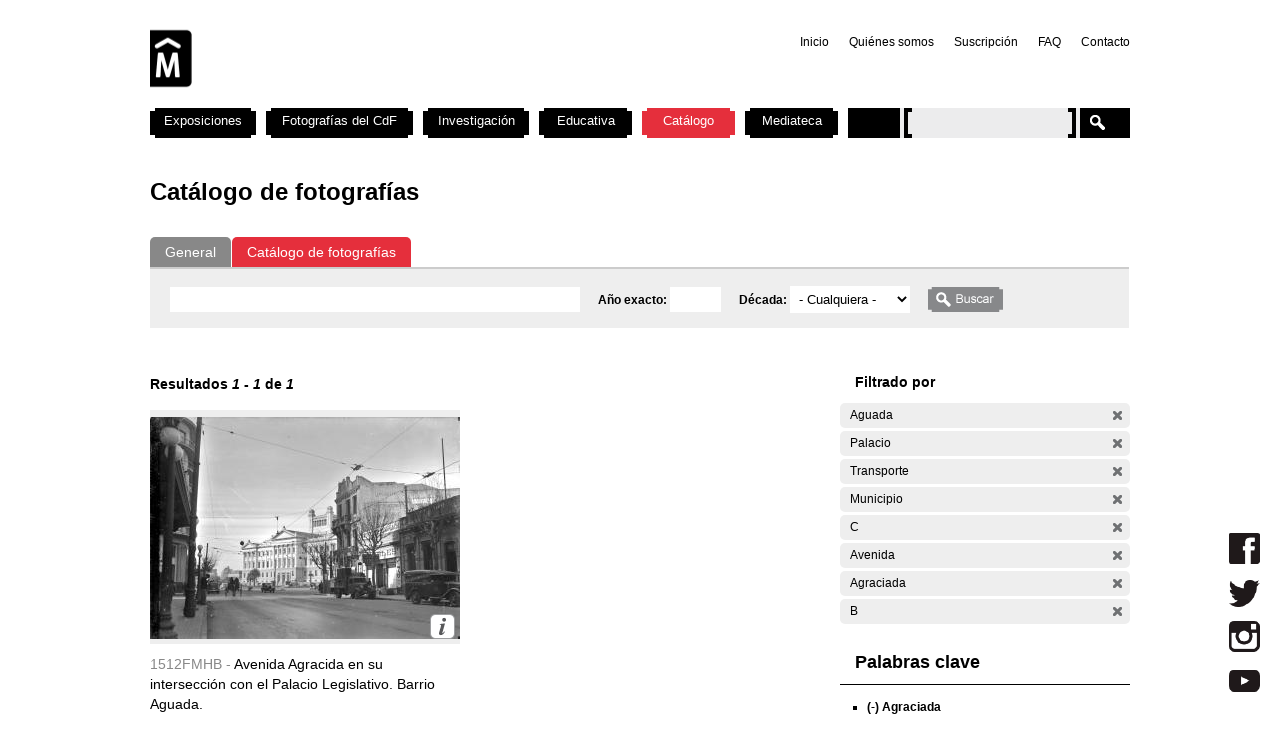

--- FILE ---
content_type: text/html; charset=utf-8
request_url: https://cdf.montevideo.gub.uy/buscar/fotos?filters=entity%3Afoto%20entity%3Afoto%20sm_prop_534%3AAguada%20sm_prop_534%3APalacio%20sm_prop_534%3ATransporte%20sm_prop_534%3AMunicipio%20sm_prop_534%3AC%20sm_prop_534%3AAvenida%20sm_prop_534%3AAgraciada%20sm_prop_534%3AB
body_size: 71236
content:
<!DOCTYPE html PUBLIC "-//W3C//DTD XHTML 1.0 Strict//EN" "http://www.w3.org/TR/xhtml1/DTD/xhtml1-strict.dtd">
<html xmlns="http://www.w3.org/1999/xhtml" xml:lang="es" lang="es" dir="ltr">

<head>
<meta http-equiv="Content-Type" content="text/html; charset=utf-8" />

	<!-- Google tag (gtag.js) -->
	<script async src="https://www.googletagmanager.com/gtag/js?id=G-TSZPD4KCD2"></script>
	<script>
	  window.dataLayer = window.dataLayer || [];
	  function gtag(){dataLayer.push(arguments);}
	  gtag('js', new Date());

	  gtag('config', 'G-TSZPD4KCD2');
	</script>




  <title>Catálogo de fotografías | Centro de Fotografía de Montevideo</title>
  <meta http-equiv="Content-Type" content="text/html; charset=utf-8" />
<link rel="shortcut icon" href="/sites/cdf.montevideo.gub.uy/files/fav-web-cdf-2024.gif" type="image/x-icon" />
<meta name="description" content="El Centro de Fotografía (CdF) se dedica a conservar, documentar, generar, investigar y difundir imágenes fotográficas de interés para uruguayos y latinoamericanos. Se crea en 2002 y es unidad perteneciente a la División Información y Comunicación de la Intendencia de Montevideo." />
<meta name="abstract" content="El Centro de Fotografía (CdF) se dedica a conservar, documentar, generar, investigar y difundir imágenes fotográficas de interés para uruguayos y latinoamericanos." />
<meta name="keywords" content="Centro de Fotografía de Montevideo,CdF,fotografía,Intendencia de Montevideo" />
<link rel="canonical" href="https://cdf.montevideo.gub.uy/buscar/fotos" />
<meta name="revisit-after" content="1 day" />
  
<style type="text/css" media="all">
  @import "/modules/node/node.css?P";
  @import "/modules/system/defaults.css?P";
  @import "/modules/system/system.css?P";
  @import "/modules/system/system-menus.css?P";
  @import "/modules/user/user.css?P";
  @import "/sites/all/modules/contrib/cck/theme/content-module.css?P";
  @import "/sites/all/modules/contrib/ctools/css/ctools.css?P";
  @import "/sites/all/modules/contrib/date/date.css?P";
  @import "/sites/all/libraries/jquery.ui/themes/base/jquery-ui.css?P";
  @import "/sites/all/modules/contrib/date/date_popup/themes/datepicker.1.7.css?P";
  @import "/sites/all/modules/contrib/date/date_popup/themes/jquery.timeentry.css?P";
  @import "/sites/all/modules/contrib/dhtml_menu/dhtml_menu.css?P";
  @import "/sites/all/modules/contrib/filefield/filefield.css?P";
  @import "/sites/all/modules/contrib/panels/css/panels.css?P";
  @import "/sites/all/modules/contrib/simplenews/simplenews.css?P";
  @import "/sites/all/modules/contrib/views_slideshow/contrib/views_slideshow_singleframe/views_slideshow.css?P";
  @import "/sites/all/modules/contrib/views_slideshow/contrib/views_slideshow_thumbnailhover/views_slideshow.css?P";
  @import "/sites/all/modules/custom/top_bar/css/top_bar.css?P";
  @import "/sites/cdf.montevideo.gub.uy/modules/custom/modules/catalogo/css/catalogo.css?P";
  @import "/misc/farbtastic/farbtastic.css?P";
  @import "/sites/all/modules/contrib/calendar/calendar.css?P";
  @import "/sites/all/modules/contrib/extlink/extlink.css?P";
  @import "/sites/all/modules/contrib/cck/modules/fieldgroup/fieldgroup.css?P";
  @import "/sites/all/modules/custom/views/css/views.css?P";
  @import "/sites/all/modules/contrib/popups/popups.css?P";
  @import "/sites/all/modules/contrib/panels/plugins/layouts/twocol_stacked/twocol_stacked.css?P";
</style>
<style type="text/css" media="all">
  @import "/sites/all/libraries/colorbox/example4/colorbox.css?P";
  @import "/sites/all/modules/contrib/panels/plugins/layouts/onecol/onecol.css?P";
  @import "/sites/cdf.montevideo.gub.uy/modules/custom/modules/addtoany/addtoany.css?P";
  @import "/sites/cdf.montevideo.gub.uy/themes/cmdf/html-elements.css?P";
  @import "/sites/all/themes/contrib/zen/zen/tabs.css?P";
  @import "/sites/all/themes/contrib/zen/zen/messages.css?P";
  @import "/sites/all/themes/contrib/zen/zen/block-editing.css?P";
  @import "/sites/all/themes/contrib/zen/zen/wireframes.css?P";
  @import "/sites/cdf.montevideo.gub.uy/themes/cmdf/layout.css?P";
  @import "/sites/cdf.montevideo.gub.uy/themes/cmdf/cmdf.css?P";
  @import "/sites/cdf.montevideo.gub.uy/themes/cmdf/css/destacados.css?P";
  @import "/sites/cdf.montevideo.gub.uy/themes/cmdf/css/cabezal.css?P";
  @import "/sites/cdf.montevideo.gub.uy/themes/cmdf/css/muestras.css?P";
  @import "/sites/cdf.montevideo.gub.uy/themes/cmdf/css/bloques.css?P";
  @import "/sites/cdf.montevideo.gub.uy/themes/cmdf/css/listados.css?P";
  @import "/sites/cdf.montevideo.gub.uy/themes/cmdf/css/pedagogia.css?P";
  @import "/sites/cdf.montevideo.gub.uy/themes/cmdf/css/proyectos.css?P";
  @import "/sites/cdf.montevideo.gub.uy/themes/cmdf/css/investigacion.css?P";
  @import "/sites/cdf.montevideo.gub.uy/themes/cmdf/css/boletin.css?P";
  @import "/sites/cdf.montevideo.gub.uy/themes/cmdf/css/articulo.css?P";
  @import "/sites/cdf.montevideo.gub.uy/themes/cmdf/mail.css?P";
  @import "/sites/cdf.montevideo.gub.uy/themes/cmdf/css/redes.css?P";
  @import "/sites/cdf.montevideo.gub.uy/themes/cmdf/css/jquery.tweet.css?P";
  @import "/sites/cdf.montevideo.gub.uy/themes/cmdf/css/convocatorias.css?P";
  @import "/sites/cdf.montevideo.gub.uy/themes/cmdf/css/search.css?P";
  @import "/sites/cdf.montevideo.gub.uy/themes/cmdf/css/canalvideos.css?P";
</style>
<style type="text/css" media="print">
  @import "/sites/cdf.montevideo.gub.uy/themes/cmdf/print.css?P";
</style>

<!--[if IE]>
<link type="text/css" rel="stylesheet" media="all" href="/sites/cdf.montevideo.gub.uy/themes/cmdf/ie.css?P" />
<![endif]-->
  <script type="text/javascript" src="/sites/all/modules/contrib/jquery_update/replace/jquery.min.js?P"></script>
<script type="text/javascript" src="/misc/drupal.js?P"></script>
<script type="text/javascript" src="/sites/cdf.montevideo.gub.uy/files/languages/es_1b6db9a42d7b42b9b162a424582ca214.js?P"></script>
<script type="text/javascript" src="/sites/all/modules/contrib/dhtml_menu/dhtml_menu.js?P"></script>
<script type="text/javascript" src="/sites/all/modules/contrib/google_analytics/googleanalytics.js?P"></script>
<script type="text/javascript" src="/sites/all/modules/contrib/panels/js/panels.js?P"></script>
<script type="text/javascript" src="/sites/all/modules/contrib/views_slideshow/js/jquery.cycle.all.min.js?P"></script>
<script type="text/javascript" src="/sites/all/modules/contrib/views_slideshow/contrib/views_slideshow_singleframe/views_slideshow.js?P"></script>
<script type="text/javascript" src="/sites/all/modules/contrib/views_slideshow/contrib/views_slideshow_thumbnailhover/views_slideshow.js?P"></script>
<script type="text/javascript" src="/sites/all/modules/custom/top_bar/js/top_bar.js?P"></script>
<script type="text/javascript" src="/sites/cdf.montevideo.gub.uy/modules/custom/modules/catalogo/js/catalogo.js?P"></script>
<script type="text/javascript" src="/sites/cdf.montevideo.gub.uy/modules/custom/modules/catalogo/js/easyTooltip.js?P"></script>
<script type="text/javascript" src="/sites/all/modules/contrib/extlink/extlink.js?P"></script>
<script type="text/javascript" src="/sites/all/modules/contrib/popups/popups.js?P"></script>
<script type="text/javascript" src="/sites/cdf.montevideo.gub.uy/themes/cmdf/popups-skin.js?P"></script>
<script type="text/javascript" src="/sites/all/libraries/colorbox/colorbox/jquery.colorbox-min.js?P"></script>
<script type="text/javascript" src="/sites/all/libraries/twig/twig-min.js?P"></script>
<script type="text/javascript" src="/sites/all/modules/custom/apachesolr_custom_im_cdf/js/buscadorcdf-min.js?P"></script>
<script type="text/javascript" src="/sites/all/modules/custom/apachesolr/apachesolr.js?P"></script>
<script type="text/javascript" src="/sites/all/modules/contrib/jquery_update/replace/jquery.form.js?P"></script>
<script type="text/javascript" src="/sites/cdf.montevideo.gub.uy/themes/cmdf/js/script.js?P"></script>
<script type="text/javascript" src="/sites/cdf.montevideo.gub.uy/themes/cmdf/js/expandableText.js?P"></script>
<script type="text/javascript" src="/sites/cdf.montevideo.gub.uy/themes/cmdf/js/jquery.tweet.js?P"></script>
<script type="text/javascript">
<!--//--><![CDATA[//><!--
jQuery.extend(Drupal.settings, { "basePath": "/", "dhtmlMenu": { "slide": "slide", "siblings": 0, "relativity": 0, "children": 0, "clone": 0, "doubleclick": 0 }, "googleanalytics": { "trackOutbound": 1, "trackMailto": 1, "trackDownload": 1, "trackDownloadExtensions": "7z|aac|arc|arj|asf|asx|avi|bin|csv|doc|exe|flv|gif|gz|gzip|hqx|jar|jpe?g|js|mp(2|3|4|e?g)|mov(ie)?|msi|msp|pdf|phps|png|ppt|qtm?|ra(m|r)?|sea|sit|tar|tgz|torrent|txt|wav|wma|wmv|wpd|xls|xml|z|zip" }, "top_bar": { "imgLogoMontevideo": "sites/all/modules/custom/top_bar/images/solapaIM_azul.png", "clases": " con-margen-superior  top_bar_azul " }, "jcarousel": { "ajaxPath": "/jcarousel/ajax/views" }, "extlink": { "extTarget": "_blank", "extClass": 0, "extSubdomains": 1, "extExclude": "", "extInclude": "", "extCssExclude": "", "extCssExplicit": "", "extAlert": 0, "extAlertText": "This link will take you to an external web site. We are not responsible for their content.", "mailtoClass": 0 }, "popups": { "originalPath": "buscar/fotos", "defaultTargetSelector": "div.left-corner \x3e div.clear-block:last", "modulePath": "sites/all/modules/contrib/popups", "autoCloseFinalMessage": 0 }, "buscadorCDF": { "fotoPathPrefix": "/sites/cdf.montevideo.gub.uy/files/catalogo/originales", "nodePathPrefix": "/catalogo/foto", "notFoundThumbPath": "/sites/cdf.montevideo.gub.uy/files/catalogo/not_found_thumb.png", "notFoundFullPath": "/sites/cdf.montevideo.gub.uy/files/catalogo/not_found_full.png", "metadataWidth": 300, "escalaFoto": 0.9, "fotoAspectRatio": 1.3333333333333, "templatesPath": "/sites/all/modules/custom/apachesolr_custom_im_cdf/js", "metadataContainerId": "meta-container", "fotoContainerId": "foto-container", "fotoMinWidth": "500", "fotoMaxWidth": "1200", "fotoPreloadDeep": "2", "hideFacetsEnabled": 0, "autoPagerEnable": 0, "autoPagerProgressImg": "/sites/all/modules/custom/apachesolr_custom_im_cdf/images/ajax-loader.gif" }, "CToolsUrlIsAjaxTrusted": { "/buscar/fotos": true, "/buscar/fotos?filters=entity%3Afoto%20entity%3Afoto%20sm_prop_534%3AAguada%20sm_prop_534%3APalacio%20sm_prop_534%3ATransporte%20sm_prop_534%3AMunicipio%20sm_prop_534%3AC%20sm_prop_534%3AAvenida%20sm_prop_534%3AAgraciada%20sm_prop_534%3AB": true }, "cssInit": { "node.css": true, "defaults.css": true, "system.css": true, "system-menus.css": true, "user.css": true, "content-module.css": true, "ctools.css": true, "date.css": true, "jquery-ui.css": true, "datepicker.1.7.css": true, "jquery.timeentry.css": true, "dhtml_menu.css": true, "filefield.css": true, "panels.css": true, "simplenews.css": true, "views_slideshow.css": true, "top_bar.css": true, "catalogo.css": true, "farbtastic.css": true, "calendar.css": true, "extlink.css": true, "fieldgroup.css": true, "views.css": true, "popups.css": true, "twocol_stacked.css": true, "colorbox.css": true, "search.css": true, "onecol.css": true, "addtoany.css": true, "html-elements.css": true, "tabs.css": true, "messages.css": true, "block-editing.css": true, "wireframes.css": true, "zen.css": true, "layout.css": true, "cmdf.css": true, "destacados.css": true, "cabezal.css": true, "muestras.css": true, "bloques.css": true, "listados.css": true, "pedagogia.css": true, "proyectos.css": true, "investigacion.css": true, "boletin.css": true, "articulo.css": true, "mail.css": true, "redes.css": true, "jquery.tweet.css": true, "convocatorias.css": true, "canalvideos.css": true }, "jsInit": { "misc/jquery.js": true, "misc/drupal.js": true, "sites/cdf.montevideo.gub.uy/files/languages/es_1b6db9a42d7b42b9b162a424582ca214.js": true, "sites/all/modules/contrib/dhtml_menu/dhtml_menu.js": true, "sites/all/modules/contrib/google_analytics/googleanalytics.js": true, "sites/all/modules/contrib/panels/js/panels.js": true, "sites/all/modules/contrib/views_slideshow/js/jquery.cycle.all.min.js": true, "sites/all/modules/contrib/views_slideshow/contrib/views_slideshow_singleframe/views_slideshow.js": true, "sites/all/modules/contrib/views_slideshow/contrib/views_slideshow_thumbnailhover/views_slideshow.js": true, "sites/all/modules/custom/top_bar/js/top_bar.js": true, "sites/cdf.montevideo.gub.uy/modules/custom/modules/catalogo/js/catalogo.js": true, "sites/cdf.montevideo.gub.uy/modules/custom/modules/catalogo/js/easyTooltip.js": true, "sites/all/modules/contrib/extlink/extlink.js": true, "misc/jquery.form.js": true, "sites/all/modules/contrib/popups/popups.js": true, "sites/cdf.montevideo.gub.uy/themes/cmdf/popups-skin.js": true, "sites/all/libraries/colorbox/colorbox/jquery.colorbox-min.js": true, "sites/all/libraries/twig/twig-min.js": true, "sites/all/modules/custom/apachesolr_custom_im_cdf/js/buscadorcdf-min.js": true, "sites/all/modules/custom/apachesolr/apachesolr.js": true, "sites/cdf.montevideo.gub.uy/themes/cmdf/js/script.js": true, "sites/cdf.montevideo.gub.uy/themes/cmdf/js/expandableText.js": true, "sites/cdf.montevideo.gub.uy/themes/cmdf/js/jquery.tweet.js": true } });
//--><!]]>
</script>
<script type="text/javascript">
<!--//--><![CDATA[//><!--
window.googleanalytics_search_results = 1;
//--><!]]>
</script>
<script type="text/javascript">
<!--//--><![CDATA[//><!--
var a2a_config=a2a_config||{},da2a={done:false,html_done:false,script_ready:false,script_load:function(){var a=document.createElement('script'),s=document.getElementsByTagName('script')[0];a.type='text/javascript';a.async=true;a.src='https://static.addtoany.com/menu/page.js';s.parentNode.insertBefore(a,s);da2a.script_load=function(){};},script_onready:function(){da2a.script_ready=true;if(da2a.html_done)da2a.init();},init:function(){for(var i=0,el,target,targets=da2a.targets,length=targets.length;i<length;i++){el=document.getElementById('da2a_'+(i+1));target=targets[i];a2a_config.linkname=target.title;a2a_config.linkurl=target.url;if(el)a2a.init('page',{target:el});da2a.done=true;}}};a2a_config.tracking_callback=['ready',da2a.script_onready];var a2a_config = a2a_config || {};
a2a_config.onclick = 1;
a2a_config.locale = "es-AR";
a2a_config.color_main = "E3E3E3"; 
a2a_config.color_border = "E3E3E3"; a2a_config.color_link_text = "333333"; a2a_config.color_link_text_hover = "333333";
a2a_config.border_size = 24;
a2a_config.num_services = 8;
//--><!]]>
</script>
</head>
<body class="not-front not-logged-in no-sidebars catalogo page-buscar-fotos section-buscar">

  <div id="page"><div id="page-inner">

    <a name="navigation-top" id="navigation-top"></a>
          <div id="skip-to-nav"><a href="#navigation">Skip to Navigation</a></div>
    
    <div id="header"><div id="header-inner" class="clear-block">

              <div id="logo-title">

                      <div id="logo"><a href="/" title="Inicio" rel="home"><img src="/sites/cdf.montevideo.gub.uy/files/cmdf_logo.gif" alt="Inicio" id="logo-image" /></a></div>
          
          
          
        </div> <!-- /#logo-title -->
      
              <div id="header-blocks" class="region region-header">
            <div id="block-menu-secondary-links" class="block block-menu region-odd even region-count-1 count-4"><div class="block-inner">

  
  <div class="content">
    <ul class="menu"><li class="leaf first dhtml-menu "><a href="/" title="" id="dhtml_menu-1346">Inicio</a></li>
<li class="leaf  dhtml-menu "><a href="/content/quienes-somos" title="" id="dhtml_menu-1347">Quiénes somos</a></li>
<li class="leaf  dhtml-menu "><a href="/newsletter/subscriptions" title="" id="dhtml_menu-1348">Suscripción</a></li>
<li class="leaf  dhtml-menu "><a href="/preguntasfrecuentes" title="" id="dhtml_menu-1532">FAQ</a></li>
<li class="leaf last dhtml-menu "><a href="/formulario/formulario-de-contacto" title="" id="dhtml_menu-1533">Contacto</a></li>
</ul>  </div>

  
</div></div> <!-- /block-inner, /block -->
        </div> <!-- /#header-blocks -->
      
    </div></div> <!-- /#header-inner, /#header -->

    <div id="main"><div id="main-inner" class="clear-block with-navbar">

      <div id="content"><div id="content-inner">

        
                  <div id="content-top" class="region region-content_top">
              <div id="block-panels_mini-texto_portada_investigacion" class="block block-panels_mini region-odd odd region-count-1 count-3"><div class="block-inner">

  
  <div class="content">
    <div class="panel-display panel-1col clear-block" id="mini-panel-texto_portada_investigacion">
  <div class="panel-panel panel-col">
    <div></div>
  </div>
</div>
  </div>

  
</div></div> <!-- /block-inner, /block -->
          </div> <!-- /#content-top -->
        
                  <div id="content-header">
                                      <h1 class="title">Catálogo de fotografías</h1>
                                                          </div> <!-- /#content-header -->
        
        <div id="content-area">
          <div class="panel-2col-stacked clear-block panel-display" id="buscador-fotos">
      <div class="panel-col-top panel-panel">
      <div class="inside"><div class="panel-pane pane-apachesolr-form"  id="page-search-form">
  
  
  
  <div class="pane-content">
    <div class="item-list"><ul id="search_types"><li id="contenido" class="first" title="Buscar en todo el sitio web del CdF"><a href="/buscar/contenido/">General</a></li>
<li id="fotos" class="active first" title="Buscar solo en el Catálogo de fotografías"><a href="/buscar/fotos/">Catálogo de fotografías</a></li>
</ul></div><form action="/buscar/fotos"  accept-charset="UTF-8" method="post" id="apachesolr-panels-search-form" class="search-form">
<div><div class="form-item" id="edit-keys-wrapper">
 <div class="container-inline"><div class="form-item" id="edit-keys-wrapper">
 <input type="text" maxlength="255" name="keys" id="edit-keys" size="20" value="" class="form-text" />
</div>
<input type="hidden" name="FIELD_FECHA_ESTIMADA_HASTA" id="fecha_hasta" value=""  />
<div class="form-item" id="edit-anio-wrapper">
 <label for="edit-anio">Año exacto: </label>
 <input type="text" maxlength="128" name="anio" id="edit-anio" size="4" value="" class="form-text" />
</div>
<input type="hidden" name="fecha_desde" id="fecha_desde" value=""  />
<div class="form-item" id="edit-FIELD-FECHA-ESTIMADA-RANGO-INICIAL-wrapper">
 <label for="edit-FIELD-FECHA-ESTIMADA-RANGO-INICIAL">Década: </label>
 <select name="FIELD_FECHA_ESTIMADA_RANGO_INICIAL" class="form-select" id="edit-FIELD-FECHA-ESTIMADA-RANGO-INICIAL" ><option value="" selected="selected">- Cualquiera -</option><option value="tim_fecha_estimada:[1850 TO 1859]">1850 - 1859  (8)</option><option value="tim_fecha_estimada:[1860 TO 1869]">1860 - 1869  (25)</option><option value="tim_fecha_estimada:[1870 TO 1879]">1870 - 1879  (8)</option><option value="tim_fecha_estimada:[1880 TO 1889]">1880 - 1889  (15)</option><option value="tim_fecha_estimada:[1890 TO 1899]">1890 - 1899  (83)</option><option value="tim_fecha_estimada:[1900 TO 1909]">1900 - 1909  (194)</option><option value="tim_fecha_estimada:[1910 TO 1919]">1910 - 1919  (1438)</option><option value="tim_fecha_estimada:[1920 TO 1929]">1920 - 1929  (1372)</option><option value="tim_fecha_estimada:[1930 TO 1939]">1930 - 1939  (731)</option><option value="tim_fecha_estimada:[1940 TO 1949]">1940 - 1949  (438)</option><option value="tim_fecha_estimada:[1950 TO 1959]">1950 - 1959  (694)</option><option value="tim_fecha_estimada:[1960 TO 1969]">1960 - 1969  (1113)</option><option value="tim_fecha_estimada:[1970 TO 1979]">1970 - 1979  (355)</option><option value="tim_fecha_estimada:[1980 TO 1989]">1980 - 1989  (671)</option><option value="tim_fecha_estimada:[1990 TO 1999]">1990 - 1999  (395)</option><option value="tim_fecha_estimada:[2000 TO 2009]">2000 - 2009  (73)</option><option value="-tim_fecha_estimada:[* TO *]">Sin fecha</option></select>
</div>
<input type="submit" name="op" id="edit-submit" value="Buscar"  class="form-submit" />
</div>
</div>
<input type="hidden" name="form_build_id" id="form-75429a48c4614b1f2151722165779c30" value="form-75429a48c4614b1f2151722165779c30"  />
<input type="hidden" name="form_id" id="edit-apachesolr-panels-search-form" value="apachesolr_panels_search_form"  />

</div></form>
  </div>

  
  </div>
</div>
    </div>    
  
  <div class="center-wrapper">
    <div class="panel-col-first panel-panel">
      <div class="inside"><div class="panel-pane pane-apachesolr-info" >
  
  
  
  <div class="pane-content">
    Resultados <em>1</em> - <em>1</em> de <em>1</em>   </div>

  
  </div>
<div class="panel-region-separator"></div><div class="panel-pane pane-apachesolr-result" >
  
  
  
  <div class="pane-content">
    <ol class="search-results apachesolr_search-results">
  


  <li class="result-item entity-foto">
    <div class="r" id="1512FMHB" >
      <div class="ri">
        <a href="javascript:void(0);" class="t">
        <img src='[data-uri]'  />        </a>
        <span class="bot" >
         <!-- podria ser recomendab le usar <input type="button" /> en lugar de <a> -->
         <a title="Ir a la ficha completa de la foto" class="info" href="/catalogo/foto/1512fmhb" >Más información</a>
        </span>
      </div> 
      <div class="ra" title="Avenida Agracida en su intersección con el Palacio Legislativo. Barrio Aguada.">
        <p class="rc" title="Código de foto">1512FMHB - </p>Avenida Agracida en su intersección con el Palacio Legislativo. Barrio Aguada.       </div>
      <div class="rs" style="display:none;"> 
        {"c":"1512FMHB","idp":72438,"np":"Serie B","pt":"Gelatina y plata","pi":"Esc\u00e1ner","ps":"Vidrio","pk":["Transporte","Palacio Legislativo","Palacio","Agraciada","Avenida","Aguada","01","16","B","C","Municipio","CCZ"],"pf":"A\u00f1o 1934.","pa":"Avenida Agracida en su intersecci\u00f3n con el Palacio Legislativo. Barrio Aguada.","pidc":72438,"pc":"Serie B","pp":"Intendencia de Montevideo","pau":"S.d.","alta":"\/sites\/cdf.montevideo.gub.uy\/files\/catalogo\/alta\/1512FMHB.tif"}      </div>
      <div class="rm" style="display:none;"> 
              </div>
              <div class="ie" style="display:none;"><ul class="propr"><li><strong>Técnica :</strong> Gelatina y plata</li><li><strong>Instrumento :</strong> Escáner</li><li><strong>Soporte :</strong> Vidrio</li><li><strong>Palabras Clave :</strong>Transporte, Palacio Legislativo, Palacio, Agraciada, Avenida, Aguada, 01, 16, B, C, Municipio, CCZ</li><li><strong>Fecha :</strong> Año 1934.</li><li><strong>Id Padre :</strong> Avenida Agracida en su intersección con el Palacio Legislativo. Barrio Aguada.</li><li><strong>Id contenedor :</strong> 72438</li><li><strong>Contenedor :</strong> Serie B</li><li><strong>Productor :</strong> Intendencia de Montevideo</li><li><strong>Autor :</strong> S.d.</li></ul></div>
                </div>
  </li>

</ol>
  </div>

  
  </div>
</div>
    </div>
    <div class="panel-col-last panel-panel">
      <div class="inside"><div class="panel-pane pane-block pane-apachesolr-cdf-facets-cdf-currentsearch" >
  
      <h2 class="pane-title">Filtrado por</h2>
  
  
  <div class="pane-content">
    <div class="item-list"><h3></h3><ul class="cdf-result-info"><li class="first"><p class="apachesolr-unclick" title="Quitar filtro"><a href="/buscar/fotos/?filters=entity%3Afoto%20entity%3Afoto%20sm_prop_534%3APalacio%20sm_prop_534%3ATransporte%20sm_prop_534%3AMunicipio%20sm_prop_534%3AC%20sm_prop_534%3AAvenida%20sm_prop_534%3AAgraciada%20sm_prop_534%3AB" class="apachesolr-unclick">(-)</a> Aguada</p></li>
<li><p class="apachesolr-unclick" title="Quitar filtro"><a href="/buscar/fotos/?filters=entity%3Afoto%20entity%3Afoto%20sm_prop_534%3AAguada%20sm_prop_534%3ATransporte%20sm_prop_534%3AMunicipio%20sm_prop_534%3AC%20sm_prop_534%3AAvenida%20sm_prop_534%3AAgraciada%20sm_prop_534%3AB" class="apachesolr-unclick">(-)</a> Palacio</p></li>
<li><p class="apachesolr-unclick" title="Quitar filtro"><a href="/buscar/fotos/?filters=entity%3Afoto%20entity%3Afoto%20sm_prop_534%3AAguada%20sm_prop_534%3APalacio%20sm_prop_534%3AMunicipio%20sm_prop_534%3AC%20sm_prop_534%3AAvenida%20sm_prop_534%3AAgraciada%20sm_prop_534%3AB" class="apachesolr-unclick">(-)</a> Transporte</p></li>
<li><p class="apachesolr-unclick" title="Quitar filtro"><a href="/buscar/fotos/?filters=entity%3Afoto%20entity%3Afoto%20sm_prop_534%3AAguada%20sm_prop_534%3APalacio%20sm_prop_534%3ATransporte%20sm_prop_534%3AC%20sm_prop_534%3AAvenida%20sm_prop_534%3AAgraciada%20sm_prop_534%3AB" class="apachesolr-unclick">(-)</a> Municipio</p></li>
<li><p class="apachesolr-unclick" title="Quitar filtro"><a href="/buscar/fotos/?filters=entity%3Afoto%20entity%3Afoto%20sm_prop_534%3AAguada%20sm_prop_534%3APalacio%20sm_prop_534%3ATransporte%20sm_prop_534%3AMunicipio%20sm_prop_534%3AAvenida%20sm_prop_534%3AAgraciada%20sm_prop_534%3AB" class="apachesolr-unclick">(-)</a> C</p></li>
<li><p class="apachesolr-unclick" title="Quitar filtro"><a href="/buscar/fotos/?filters=entity%3Afoto%20entity%3Afoto%20sm_prop_534%3AAguada%20sm_prop_534%3APalacio%20sm_prop_534%3ATransporte%20sm_prop_534%3AMunicipio%20sm_prop_534%3AC%20sm_prop_534%3AAgraciada%20sm_prop_534%3AB" class="apachesolr-unclick">(-)</a> Avenida</p></li>
<li><p class="apachesolr-unclick" title="Quitar filtro"><a href="/buscar/fotos/?filters=entity%3Afoto%20entity%3Afoto%20sm_prop_534%3AAguada%20sm_prop_534%3APalacio%20sm_prop_534%3ATransporte%20sm_prop_534%3AMunicipio%20sm_prop_534%3AC%20sm_prop_534%3AAvenida%20sm_prop_534%3AB" class="apachesolr-unclick">(-)</a> Agraciada</p></li>
<li class="last"><p class="apachesolr-unclick" title="Quitar filtro"><a href="/buscar/fotos/?filters=entity%3Afoto%20entity%3Afoto%20sm_prop_534%3AAguada%20sm_prop_534%3APalacio%20sm_prop_534%3ATransporte%20sm_prop_534%3AMunicipio%20sm_prop_534%3AC%20sm_prop_534%3AAvenida%20sm_prop_534%3AAgraciada" class="apachesolr-unclick">(-)</a> B</p></li>
</ul></div>  </div>

  
  </div>
<div class="panel-region-separator"></div><div class="panel-pane pane-block pane-apachesolr-cdf-facets-sm-prop-534" >
  
      <h2 class="pane-title">Palabras clave</h2>
  
  
  <div class="pane-content">
    <div class="item-list"><ul><li class="first"><p class="apachesolr-unclick" title="Quitar filtro"><a href="/buscar/fotos/?filters=entity%3Afoto%20entity%3Afoto%20sm_prop_534%3AAguada%20sm_prop_534%3APalacio%20sm_prop_534%3ATransporte%20sm_prop_534%3AMunicipio%20sm_prop_534%3AC%20sm_prop_534%3AAvenida%20sm_prop_534%3AB" class="apachesolr-unclick">(-)</a> Agraciada</p></li>
<li><p class="apachesolr-unclick" title="Quitar filtro"><a href="/buscar/fotos/?filters=entity%3Afoto%20entity%3Afoto%20sm_prop_534%3APalacio%20sm_prop_534%3ATransporte%20sm_prop_534%3AMunicipio%20sm_prop_534%3AC%20sm_prop_534%3AAvenida%20sm_prop_534%3AAgraciada%20sm_prop_534%3AB" class="apachesolr-unclick">(-)</a> Aguada</p></li>
<li><p class="apachesolr-unclick" title="Quitar filtro"><a href="/buscar/fotos/?filters=entity%3Afoto%20entity%3Afoto%20sm_prop_534%3AAguada%20sm_prop_534%3APalacio%20sm_prop_534%3ATransporte%20sm_prop_534%3AMunicipio%20sm_prop_534%3AC%20sm_prop_534%3AAgraciada%20sm_prop_534%3AB" class="apachesolr-unclick">(-)</a> Avenida</p></li>
<li><p class="apachesolr-unclick" title="Quitar filtro"><a href="/buscar/fotos/?filters=entity%3Afoto%20entity%3Afoto%20sm_prop_534%3AAguada%20sm_prop_534%3APalacio%20sm_prop_534%3ATransporte%20sm_prop_534%3AMunicipio%20sm_prop_534%3AC%20sm_prop_534%3AAvenida%20sm_prop_534%3AAgraciada" class="apachesolr-unclick">(-)</a> B</p></li>
<li><p class="apachesolr-unclick" title="Quitar filtro"><a href="/buscar/fotos/?filters=entity%3Afoto%20entity%3Afoto%20sm_prop_534%3AAguada%20sm_prop_534%3APalacio%20sm_prop_534%3ATransporte%20sm_prop_534%3AMunicipio%20sm_prop_534%3AAvenida%20sm_prop_534%3AAgraciada%20sm_prop_534%3AB" class="apachesolr-unclick">(-)</a> C</p></li>
<li><p class="apachesolr-unclick" title="Quitar filtro"><a href="/buscar/fotos/?filters=entity%3Afoto%20entity%3Afoto%20sm_prop_534%3AAguada%20sm_prop_534%3APalacio%20sm_prop_534%3ATransporte%20sm_prop_534%3AC%20sm_prop_534%3AAvenida%20sm_prop_534%3AAgraciada%20sm_prop_534%3AB" class="apachesolr-unclick">(-)</a> Municipio</p></li>
<li><p class="apachesolr-unclick" title="Quitar filtro"><a href="/buscar/fotos/?filters=entity%3Afoto%20entity%3Afoto%20sm_prop_534%3AAguada%20sm_prop_534%3ATransporte%20sm_prop_534%3AMunicipio%20sm_prop_534%3AC%20sm_prop_534%3AAvenida%20sm_prop_534%3AAgraciada%20sm_prop_534%3AB" class="apachesolr-unclick">(-)</a> Palacio</p></li>
<li><p class="apachesolr-unclick" title="Quitar filtro"><a href="/buscar/fotos/?filters=entity%3Afoto%20entity%3Afoto%20sm_prop_534%3AAguada%20sm_prop_534%3APalacio%20sm_prop_534%3AMunicipio%20sm_prop_534%3AC%20sm_prop_534%3AAvenida%20sm_prop_534%3AAgraciada%20sm_prop_534%3AB" class="apachesolr-unclick">(-)</a> Transporte</p></li>
<li><a href="/buscar/fotos/?filters=entity%3Afoto%20entity%3Afoto%20sm_prop_534%3AAguada%20sm_prop_534%3APalacio%20sm_prop_534%3ATransporte%20sm_prop_534%3AMunicipio%20sm_prop_534%3AC%20sm_prop_534%3AAvenida%20sm_prop_534%3AAgraciada%20sm_prop_534%3AB%20sm_prop_534%3A01" class="apachesolr-facet">01 (1)</a></li>
<li><a href="/buscar/fotos/?filters=entity%3Afoto%20entity%3Afoto%20sm_prop_534%3AAguada%20sm_prop_534%3APalacio%20sm_prop_534%3ATransporte%20sm_prop_534%3AMunicipio%20sm_prop_534%3AC%20sm_prop_534%3AAvenida%20sm_prop_534%3AAgraciada%20sm_prop_534%3AB%20sm_prop_534%3A16" class="apachesolr-facet">16 (1)</a></li>
<li class="apachesolr-hidden-facet"><a href="/buscar/fotos/?filters=entity%3Afoto%20entity%3Afoto%20sm_prop_534%3AAguada%20sm_prop_534%3APalacio%20sm_prop_534%3ATransporte%20sm_prop_534%3AMunicipio%20sm_prop_534%3AC%20sm_prop_534%3AAvenida%20sm_prop_534%3AAgraciada%20sm_prop_534%3AB%20sm_prop_534%3ACCZ" class="apachesolr-facet">CCZ (1)</a></li>
<li class="apachesolr-hidden-facet last"><a href="/buscar/fotos/?filters=entity%3Afoto%20entity%3Afoto%20sm_prop_534%3AAguada%20sm_prop_534%3APalacio%20sm_prop_534%3ATransporte%20sm_prop_534%3AMunicipio%20sm_prop_534%3AC%20sm_prop_534%3AAvenida%20sm_prop_534%3AAgraciada%20sm_prop_534%3AB%20sm_prop_534%3A%22Palacio%20Legislativo%22" class="apachesolr-facet">Palacio Legislativo (1)</a></li>
</ul></div>  </div>

  
  </div>
</div>
    </div>
  </div>

  </div>
        </div>

        
        
      </div></div> <!-- /#content-inner, /#content -->

              <div id="navbar"><div id="navbar-inner" class="clear-block region region-navbar">

          <a name="navigation" id="navigation"></a>

          
          
          
            <div id="block-menu-primary-links" class="block block-menu region-odd odd region-count-1 count-1"><div class="block-inner">

  
  <div class="content">
    <ul class="menu"><li class="leaf first dhtml-menu "><a href="/exposiciones" title="" id="dhtml_menu-1342">Exposiciones</a></li>
<li class="leaf  dhtml-menu "><a href="/fotografiasdelcdf" title="" id="dhtml_menu-1343">Fotografías del CdF</a></li>
<li class="leaf  dhtml-menu "><a href="/investigacion" title="" id="dhtml_menu-1344">Investigación</a></li>
<li class="leaf  dhtml-menu "><a href="/educativa" title="" id="dhtml_menu-1345">Educativa</a></li>
<li class="leaf  dhtml-menu "><a href="/catalogo" title="" id="dhtml_menu-11639">Catálogo</a></li>
<li class="leaf last dhtml-menu "><a href="/articulo/mediateca-cdf-0" title="" id="dhtml_menu-12316">Mediateca</a></li>
</ul>  </div>

  
</div></div> <!-- /block-inner, /block -->
  <div id="block-search-0" class="block block-search region-even even region-count-2 count-2"><div class="block-inner">

  
  <div class="content">
    <form action="/buscar/fotos?filters=entity%3Afoto%20entity%3Afoto%20sm_prop_534%3AAguada%20sm_prop_534%3APalacio%20sm_prop_534%3ATransporte%20sm_prop_534%3AMunicipio%20sm_prop_534%3AC%20sm_prop_534%3AAvenida%20sm_prop_534%3AAgraciada%20sm_prop_534%3AB"  accept-charset="UTF-8" method="post" id="search-block-form">
<div><div class="container-inline">
  <div class="form-item" id="edit-search-block-form-1-wrapper">
 <label for="edit-search-block-form-1"> </label>
 <input type="text" maxlength="128" name="search_block_form" id="edit-search-block-form-1" size="15" value="" title="Escriba lo que quiere buscar." class="form-text" />
</div>
  <input type="image" id="edit-submit" name="op" title="Buscar" src="/sites/cdf.montevideo.gub.uy/themes/cmdf/images/lupa.png" class="form-submit"/>
  <input type="hidden" name="form_build_id" id="form-5DxDvQ7f6p52xPNM6hl9T7swv5DvLCQf3x5qtJWDzS8" value="form-5DxDvQ7f6p52xPNM6hl9T7swv5DvLCQf3x5qtJWDzS8"  />
<input type="hidden" name="form_id" id="edit-search-block-form" value="search_block_form"  />
</div>



</div></form>
  </div>

  
</div></div> <!-- /block-inner, /block -->

        </div></div> <!-- /#navbar-inner, /#navbar -->
      
      
      
    </div></div> <!-- /#main-inner, /#main -->

          <div id="footer"><div id="footer-inner" class="region region-footer">

        
          <div id="block-addtoany-0" class="block block-addtoany region-odd odd region-count-1 count-5"><div class="block-inner">

  
  <div class="content">
    
		<a class="da2a_button" href="http://www.addtoany.com/share_save?linkurl=https%3A%2F%2Fcdf.montevideo.gub.uy%2Fbuscar%2Ffotos&amp;linkname=Cat%C3%A1logo%20de%20fotograf%C3%ADas" id="da2a_1"><img src="/sites/cdf.montevideo.gub.uy/themes/cmdf/images/boton_compartir.png" alt="Compartir esta página"/></a>
		<script type="text/javascript">
<!--//--><![CDATA[//><!--
da2a.script_load();
//--><!]]>
</script>
		  </div>

  
</div></div> <!-- /block-inner, /block -->
  <div id="block-views-destacados3-block_1" class="block block-views region-even even region-count-2 count-6"><div class="block-inner">

  
  <div class="content">
    <div class="view view-destacados3 view-id-destacados3 view-display-id-block_1 view-dom-id-93e02b0d446aad10687b3ad6472c6bfd">
    
  
  
      <div class="view-content">
        <div class="views-row views-row-1 views-row-odd views-row-first">
      
  <div class="views-field-field-imagen2-fid">
                <span class="field-content"><a href="http://cdf.montevideo.gub.uy/convocatorias" target="_blank"><img  class="imagefield imagefield-field_imagen2" width="201" height="35" alt="" src="https://cdf.montevideo.gub.uy/system/files/destacados3/convocatorias_1.jpg?1453839917" /></a></span>
  </div>
  </div>
  <div class="views-row views-row-2 views-row-even">
      
  <div class="views-field-field-imagen2-fid">
                <span class="field-content"><a href="http://cdf.montevideo.gub.uy/educativa" target="_blank"><img  class="imagefield imagefield-field_imagen2" width="115" height="35" alt="" src="https://cdf.montevideo.gub.uy/system/files/destacados3/talleres.jpg?1454081698" /></a></span>
  </div>
  </div>
  <div class="views-row views-row-3 views-row-odd">
      
  <div class="views-field-field-imagen2-fid">
                <span class="field-content"><a href="https://issuu.com/cmdf/docs" target="_blank"><img  class="imagefield imagefield-field_imagen2" width="91" height="35" alt="" src="https://cdf.montevideo.gub.uy/system/files/destacados3/libros.jpg?1490295467" /></a></span>
  </div>
  </div>
  <div class="views-row views-row-4 views-row-even">
      
  <div class="views-field-field-imagen2-fid">
                <span class="field-content"><a href="https://www.youtube.com/@CdFMontevideo" target="_blank"><img  class="imagefield imagefield-field_imagen2" width="91" height="35" alt="" src="https://cdf.montevideo.gub.uy/system/files/destacados3/videos.jpg?1490295507" /></a></span>
  </div>
  </div>
  <div class="views-row views-row-5 views-row-odd">
      
  <div class="views-field-field-imagen2-fid">
                <span class="field-content"><a href="https://redlafoto.org.uy/" target="_blank"><img  class="imagefield imagefield-field_imagen2" width="980" height="300" alt="" src="https://cdf.montevideo.gub.uy/system/files/destacados3/destacado_3_redlafoto_v1.jpg?1577188772" /></a></span>
  </div>
  </div>
  <div class="views-row views-row-6 views-row-even">
      
  <div class="views-field-field-imagen2-fid">
                <span class="field-content"><a href="https://cdf.montevideo.gub.uy/articulo/el-archivo-historico-disponible-en-alta-resolucion" target="_blank"><img  class="imagefield imagefield-field_imagen2" width="980" height="300" alt="" src="https://cdf.montevideo.gub.uy/system/files/destacados3/destacado_archivo_2024.jpg?1728404415" /></a></span>
  </div>
  </div>
  <div class="views-row views-row-7 views-row-odd">
      
  <div class="views-field-field-imagen2-fid">
                <span class="field-content"><a href="https://cdf.montevideo.gub.uy/articulo/cdf-premio-nacional-de-calidad-2019" target="_blank"><img  class="imagefield imagefield-field_imagen2" width="980" height="308" alt="" src="https://cdf.montevideo.gub.uy/system/files/destacados3/destacado-premio.jpg?1585670471" /></a></span>
  </div>
  </div>
  <div class="views-row views-row-8 views-row-even">
      
  <div class="views-field-field-imagen2-fid">
                <span class="field-content"><a href="https://cdf.montevideo.gub.uy/articulo/tienda-cdf" target="_blank"><img  class="imagefield imagefield-field_imagen2" width="980" height="300" alt="" src="https://cdf.montevideo.gub.uy/system/files/destacados3/destacado_tienda_01.jpg?1728484358" /></a></span>
  </div>
  </div>
  <div class="views-row views-row-9 views-row-odd">
      
  <div class="views-field-field-imagen2-fid">
                <span class="field-content"><a href="https://cdf.montevideo.gub.uy/articulo/fotogalerias-en-montevideo" target="_blank"><img  class="imagefield imagefield-field_imagen2" width="980" height="300" alt="" src="https://cdf.montevideo.gub.uy/system/files/destacados3/destacado_fotogalerias.png?1740582621" /></a></span>
  </div>
  </div>
  <div class="views-row views-row-10 views-row-even views-row-last">
      
  <div class="views-field-field-imagen2-fid">
                <span class="field-content"><a href="https://cdf.montevideo.gub.uy/articulo/memorias-de-barrio" target="_blank"><img  class="imagefield imagefield-field_imagen2" width="980" height="300" alt="" src="https://cdf.montevideo.gub.uy/system/files/destacados3/destacado_memorias_de_barrio_0.png?1756485217" /></a></span>
  </div>
  </div>
    </div>
  
  
  
  
  
  
</div>   </div>

  
</div></div> <!-- /block-inner, /block -->

      </div></div> <!-- /#footer-inner, /#footer -->
    
  </div></div> <!-- /#page-inner, /#page -->

      <div id="closure-blocks" class="region region-closure">  <div id="block-block-2" class="block block-block region-odd odd region-count-1 count-7"><div class="block-inner">

  
  <div class="content">
    
<div id='pie_con_links'>
    <div class='bloque_links'>	
	<div id=cabezal_links>
	    <div class='pie_links_1'>
		 INSTITUCIONALES
	    </div>
	    <div class='pie_links_2'>
		 SECCIONES
	    </div>

	    <div class='pie_links_2'>
		 DESTACADOS
	    </div>

	    <div class='pie_links_3'>
	    </div>

	</div>

	<div id=cuerpo_links>
	    <div class='pie_links_1'>
	       <ul class="links"><li class="menu-1346 first"><a href="/" title="">Inicio</a></li>
<li class="menu-1347"><a href="/content/quienes-somos" title="">Quiénes somos</a></li>
<li class="menu-1348"><a href="/newsletter/subscriptions" title="">Suscripción</a></li>
<li class="menu-1532"><a href="/preguntasfrecuentes" title="">FAQ</a></li>
<li class="menu-1533 last"><a href="/formulario/formulario-de-contacto" title="">Contacto</a></li>
</ul>
	    </div>
	    <div class='pie_links_2'>
	       <ul class="links"><li class="menu-1342 first"><a href="/exposiciones" title="">Exposiciones</a></li>
<li class="menu-1343"><a href="/fotografiasdelcdf" title="">Fotografías del CdF</a></li>
<li class="menu-1344"><a href="/investigacion" title="">Investigación</a></li>
<li class="menu-1345"><a href="/educativa" title="">Educativa</a></li>
<li class="menu-11639"><a href="/catalogo" title="">Catálogo</a></li>
<li class="menu-12316 last"><a href="/articulo/mediateca-cdf-0" title="">Mediateca</a></li>
</ul>
	    </div>

	    <div class='pie_links_2 pie_links_3'>
		<ul class="menu"><li class="leaf first dhtml-menu "><a href="http://cdf.montevideo.gub.uy/articulo/muff" title="" id="dhtml_menu-11293">MUFF, festival de fotografía</a></li>
<li class="leaf  dhtml-menu "><a href="https://www.youtube.com/@CdFMontevideo" title="Las actividades del CdF se transmiten en vivo y quedan guardadas en nuestro canal de YouTube." id="dhtml_menu-11264">Canal de YouTube</a></li>
<li class="leaf  dhtml-menu "><a href="http://cdf.montevideo.gub.uy/convocatorias" title="Todas las convocatorias abiertas que realiza el CdF" id="dhtml_menu-11298">Convocatorias</a></li>
<li class="leaf  dhtml-menu "><a href="https://cdf.montevideo.gub.uy/articulo/lineas-de-tiempo" title="" id="dhtml_menu-11766">Líneas de tiempo</a></li>
<li class="leaf last dhtml-menu "><a href="https://cdf.montevideo.gub.uy/actividad/fotoviaje-un-viaje-fotografico-traves-del-archivo-del-cdf-0" title="" id="dhtml_menu-12011">Fotoviaje</a></li>
</ul>
	    </div>

	    <div class='pie_links_2 pie_links_3'>
		<ul class="menu"><li class="leaf first dhtml-menu "><a href="https://cdf.montevideo.gub.uy/articulo/tienda-cdf" title="Condiciones de uso, precios y productos a la venta que el CdF ofrece al público." id="dhtml_menu-11294">CdF Tienda</a></li>
<li class="leaf  dhtml-menu "><a href="https://cdf.montevideo.gub.uy/system/files/logos_imcdf.pdf" title="" id="dhtml_menu-12044">Descargar logo CdF</a></li>
<li class="leaf  dhtml-menu "><a href="http://cdf.montevideo.gub.uy/articulo/escuelas-de-fotografia" title="" id="dhtml_menu-11295">Escuelas de fotografía</a></li>
<li class="leaf  dhtml-menu "><a href="http://www.suenodelarazon.org/" title="" id="dhtml_menu-12007">Revista Sueño de la Razón</a></li>
<li class="leaf last dhtml-menu "><a href="https://cdf.montevideo.gub.uy/recorrido3d/el-archivo-liberado-sede/index.htm" title="" id="dhtml_menu-12321">Recorrido 3D por Sede CdF</a></li>
</ul>
	    </div>
	</div>
    </div>


</div>
<!--
<div id='pie_con_links'>
<div id=cabezal_links>
    <div class="pie_links_1">
         Institucionales <span class='links_cerrados'> + </span>
    </div>
    <div class="pie_links_2">
         Secciones<span class='links_cerrados'> + </span>
    </div>

    <div class="pie_links_2">
         CDF tv<span class='links_cerrados'> + </span>
    </div>

    <div class="pie_links_3">
         Links de Interés<span class='links_cerrados'> + </span>
    </div>



    <div class='link-redes-sociales'>
           <a href='http://vimeo.com/centrodefotografia' id='logo_vimeo' target='_blank'  title='vimeo'>&nbsp;</a>
 
            <a href='https://twitter.com/#!/CDF_IM' id='logo_twitter'  target='_blank' title='Siganos en Twitter' >&nbsp;</a>


            <a href='http://www.facebook.com/CdfCentroDeFotografiaDeMontevideo' id='logo_facebook' target='_blank'  title='Siganos en Facebook'>&nbsp;</a>

            <a href='http://www.historypin.com/profile/view/CMDF/' id='logo_historypin' target='_blank'  title='historypin'>&nbsp;</a>


            <a href='http://www.youtube.com/user/CMDFIMM/featured' id='logo_youtube' target='_blank'  title='Canal en Youtube'>&nbsp;</a>

   </div>
</div>

<div id=cuerpo_links>
    <div class="pie_links_1">
       <ul class="links"><li class="menu-1346 first"><a href="/" title="">Inicio</a></li>
<li class="menu-1347"><a href="/content/quienes-somos" title="">Quiénes somos</a></li>
<li class="menu-1348"><a href="/newsletter/subscriptions" title="">Suscripción</a></li>
<li class="menu-1532"><a href="/preguntasfrecuentes" title="">FAQ</a></li>
<li class="menu-1533 last"><a href="/formulario/formulario-de-contacto" title="">Contacto</a></li>
</ul>    </div>
    <div class="pie_links_2">
       <ul class="links"><li class="menu-1342 first"><a href="/exposiciones" title="">Exposiciones</a></li>
<li class="menu-1343"><a href="/fotografiasdelcdf" title="">Fotografías del CdF</a></li>
<li class="menu-1344"><a href="/investigacion" title="">Investigación</a></li>
<li class="menu-1345"><a href="/educativa" title="">Educativa</a></li>
<li class="menu-11639"><a href="/catalogo" title="">Catálogo</a></li>
<li class="menu-12316 last"><a href="/articulo/mediateca-cdf-0" title="">Mediateca</a></li>
</ul>    </div>

    <div class="pie_links_2">
         <ul class="links">
                                   <li class=""><a title="f/22. ciclo televisivo 2012" href="https://vimeo.com/album/2026016" target="_blank">f/22. ciclo televisivo 2012</a></li>
                                   <li class=""><a title="Fotograma tev&eacute; 2011" href="http://www.youtube.com/playlist?list=PL4C4C8E64404934F3&feature=view_all" target="_blank">Fotograma tev&eacute; 2011</a></li>
                                   <li class=""><a title="f/22. ciclo televisivo 2010" href="http://www.youtube.com/playlist?list=PL86AE47D85E13B098&feature=edit_ok" target="_blank">f/22. ciclo televisivo 2010</a></li>
                             </ul>    </div>

    <div class="pie_links_2 pie_links_3">
         <ul class="menu"><li class="leaf first dhtml-menu "><a href="http://cdf.montevideo.gub.uy/articulo/lineas-de-tiempo" title="" id="dhtml_menu-10744">Líneas de tiempo</a></li>
<li class="leaf  dhtml-menu "><a href="http://cdf.montevideo.gub.uy/fotografia/ventas_2011/index.php" title="" id="dhtml_menu-9411">CdF Tienda</a></li>
<li class="leaf  dhtml-menu "><a href="http://suenodelarazon.org/revista/" title="" id="dhtml_menu-9407">Sueño de la razón</a></li>
<li class="leaf last dhtml-menu "><a href="http://cdf.montevideo.gub.uy/system/files/escuelas.pdf" title="" id="dhtml_menu-9410">Escuelas de Fotografía [pdf]</a></li>
</ul>    </div>
</div>

</div>

-->  </div>

  
</div></div> <!-- /block-inner, /block -->
  <div id="block-block-6" class="block block-block region-even even region-count-2 count-8"><div class="block-inner">

  
  <div class="content">
    <div class="bloque-patrocinadores">
<div class="bloque-patrocinadores-leyenda">
PATROCINAN
</div>
<div class="bloque-patrocinadores-lista">
<!--
   <div class="bloque-patrocinadores-patronizador bloque-patrocinadores-patronizador-1">
      <img width="91" height="55" src="/system/files/patrocinadores/logo_tenaris.png" alt="tenaris" />
   </div>
   <div class="bloque-patrocinadores-patronizador bloque-patrocinadores-patronizador-2">
      <img width="73" height="55" src="/system/files/patrocinadores/logo_proa.png" alt="proa" />
   </div>
--><!--
   <div class="bloque-patrocinadores-patronizador bloque-patrocinadores-patronizador-1">
      <img width="91" height="55" src="/system/files/patrocinadores/logo_tenaris.png" alt="tenaris" />
   </div>
   <div class="bloque-patrocinadores-patronizador bloque-patrocinadores-patronizador-2">
      <img width="73" height="55" src="/system/files/patrocinadores/logo_proa.png" alt="proa" />
   </div>
--><div class="bloque-patrocinadores-patronizador bloque-patrocinadores-patronizador-2">
      <img width="347" height="50" src="/system/files/patrocinadores/logos_tenaris_proa.png" alt="Patrocinadores" />
   </div>
</div>
</div>
  </div>

  
</div></div> <!-- /block-inner, /block -->
  <div id="block-block-3" class="block block-block region-odd odd region-count-3 count-9"><div class="block-inner">

  
  <div class="content">
    <div id='pie-pagina-info-cdf'>
<img width="62" height="43" src="/system/files/logo_pie_cdf.png" alt="" /><br />
Av. 18 de Julio 885<br />
(entre Andes y Convención)<br />
CP 11100. Montevideo. Uruguay <br />
Tel: [598 2] 1950 7960<br />
Mail: <a href="mailto:CdF@imm.gub.uy">CdF@imm.gub.uy</a><br />
Lunes, miércoles, jueves, viernes: de 10 a 19.30 h. <br>
Martes: de 10 a 21 h. Sábados de 9.30 a 14.30 h.
</p>
</div>

<div id='pie-pagina-info-im'>
<img src="/system/files/logo_IM_150px.png" alt="" /> 
<br />
Intendencia de Montevideo<br />
Edificio Sede: Av. 18 de Julio 1360<br />
Tel: [598 2] 1950 <br />
Montevideo, Uruguay | CP. 11200
</div>  </div>

  
</div></div> <!-- /block-inner, /block -->
</div>
  
  <script type="text/javascript">
<!--//--><![CDATA[//><!--
var _gaq = _gaq || [];_gaq.push(["_setAccount", "UA-29955656-1"]);_gaq.push(["_setDomainName", ".cdf.montevideo.gub.uy"]);_gaq.push(["_trackPageview"]);(function() {var ga = document.createElement("script");ga.type = "text/javascript";ga.async = true;ga.src = ("https:" == document.location.protocol ? "https://ssl" : "http://www") + ".google-analytics.com/ga.js";var s = document.getElementsByTagName("script")[0];s.parentNode.insertBefore(ga, s);})();
//--><!]]>
</script>
<script type="text/javascript">
<!--//--><![CDATA[//><!--
da2a.targets=[
{title:'Catálogo de fotografías',url:'https://cdf.montevideo.gub.uy/buscar/fotos'}];
da2a.html_done=true;if(da2a.script_ready&&!da2a.done)da2a.init();da2a.script_load();
//--><!]]>
</script>

<!--redes sociales flotantes-->
  <div class="redes-sociales-laterales-block">
    <div class="redes-sociales-laterales-item"><a href="https://www.facebook.com/cdfmontevideo/"><img alt="Ir al Facebook del CdF" src="https://cdf.montevideo.gub.uy/sites/cdf.montevideo.gub.uy/themes/cmdf/images/iconos-redes/fb0.png" \=""></a></div>
    <div class="redes-sociales-laterales-item"><a href="https://twitter.com/CDF_IM"><img alt="Ir al Twitter del CdF" src="https://cdf.montevideo.gub.uy/sites/cdf.montevideo.gub.uy/themes/cmdf/images/iconos-redes/tw1.png" \=""></a></div>
    <div class="redes-sociales-laterales-item"><a href="https://www.instagram.com/cdfmontevideo"><img alt="Ir al Instagram" src="https://cdf.montevideo.gub.uy/sites/cdf.montevideo.gub.uy/themes/cmdf/images/iconos-redes/ig1.png" \=""></a></div>
    <div class="redes-sociales-laterales-item"><a href="https://www.youtube.com/c/CdFMontevideo"><img alt="Ir al canal de Youtube del CdF" src="https://cdf.montevideo.gub.uy/sites/cdf.montevideo.gub.uy/themes/cmdf/images/iconos-redes/yt11.png" \=""></a></div>
  </div>


</body>
</html>
<script id="f5_cspm">(function(){var f5_cspm={f5_p:'DLOLMKKICLCGKMEJLCPABOCMEKOMMPENJLBHMKEJILHBNIICPFLJJBIIJCNDEDCPHHABBFHDAAKCEAMNMCAABDNEAAGOMGLJHMCOADNAIPCFHKKLBLLHMABIOAKDEMMH',setCharAt:function(str,index,chr){if(index>str.length-1)return str;return str.substr(0,index)+chr+str.substr(index+1);},get_byte:function(str,i){var s=(i/16)|0;i=(i&15);s=s*32;return((str.charCodeAt(i+16+s)-65)<<4)|(str.charCodeAt(i+s)-65);},set_byte:function(str,i,b){var s=(i/16)|0;i=(i&15);s=s*32;str=f5_cspm.setCharAt(str,(i+16+s),String.fromCharCode((b>>4)+65));str=f5_cspm.setCharAt(str,(i+s),String.fromCharCode((b&15)+65));return str;},set_latency:function(str,latency){latency=latency&0xffff;str=f5_cspm.set_byte(str,40,(latency>>8));str=f5_cspm.set_byte(str,41,(latency&0xff));str=f5_cspm.set_byte(str,35,2);return str;},wait_perf_data:function(){try{var wp=window.performance.timing;if(wp.loadEventEnd>0){var res=wp.loadEventEnd-wp.navigationStart;if(res<60001){var cookie_val=f5_cspm.set_latency(f5_cspm.f5_p,res);window.document.cookie='f5avr0098235552aaaaaaaaaaaaaaaa_cspm_='+encodeURIComponent(cookie_val)+';path=/;'+'';}
return;}}
catch(err){return;}
setTimeout(f5_cspm.wait_perf_data,100);return;},go:function(){var chunk=window.document.cookie.split(/\s*;\s*/);for(var i=0;i<chunk.length;++i){var pair=chunk[i].split(/\s*=\s*/);if(pair[0]=='f5_cspm'&&pair[1]=='1234')
{var d=new Date();d.setTime(d.getTime()-1000);window.document.cookie='f5_cspm=;expires='+d.toUTCString()+';path=/;'+';';setTimeout(f5_cspm.wait_perf_data,100);}}}}
f5_cspm.go();}());</script><script id="f5_cspm">(function(){var f5_cspm={f5_p:'KMJGDLCJCOMEABKGMLJLGEALHNMEFDLLBKBMHCDDDMBKBCMEJMCKHEFNANJPMMMBLLGBFDLIAAKDFADOKGKAAOOMAAEPPIMBIMPIFLMLBCPFAHJJABJHFFHNOGBOICOO',setCharAt:function(str,index,chr){if(index>str.length-1)return str;return str.substr(0,index)+chr+str.substr(index+1);},get_byte:function(str,i){var s=(i/16)|0;i=(i&15);s=s*32;return((str.charCodeAt(i+16+s)-65)<<4)|(str.charCodeAt(i+s)-65);},set_byte:function(str,i,b){var s=(i/16)|0;i=(i&15);s=s*32;str=f5_cspm.setCharAt(str,(i+16+s),String.fromCharCode((b>>4)+65));str=f5_cspm.setCharAt(str,(i+s),String.fromCharCode((b&15)+65));return str;},set_latency:function(str,latency){latency=latency&0xffff;str=f5_cspm.set_byte(str,40,(latency>>8));str=f5_cspm.set_byte(str,41,(latency&0xff));str=f5_cspm.set_byte(str,35,2);return str;},wait_perf_data:function(){try{var wp=window.performance.timing;if(wp.loadEventEnd>0){var res=wp.loadEventEnd-wp.navigationStart;if(res<60001){var cookie_val=f5_cspm.set_latency(f5_cspm.f5_p,res);window.document.cookie='f5avr0098235552aaaaaaaaaaaaaaaa_cspm_='+encodeURIComponent(cookie_val)+';path=/;'+'';}
return;}}
catch(err){return;}
setTimeout(f5_cspm.wait_perf_data,100);return;},go:function(){var chunk=window.document.cookie.split(/\s*;\s*/);for(var i=0;i<chunk.length;++i){var pair=chunk[i].split(/\s*=\s*/);if(pair[0]=='f5_cspm'&&pair[1]=='1234')
{var d=new Date();d.setTime(d.getTime()-1000);window.document.cookie='f5_cspm=;expires='+d.toUTCString()+';path=/;'+';';setTimeout(f5_cspm.wait_perf_data,100);}}}}
f5_cspm.go();}());</script>